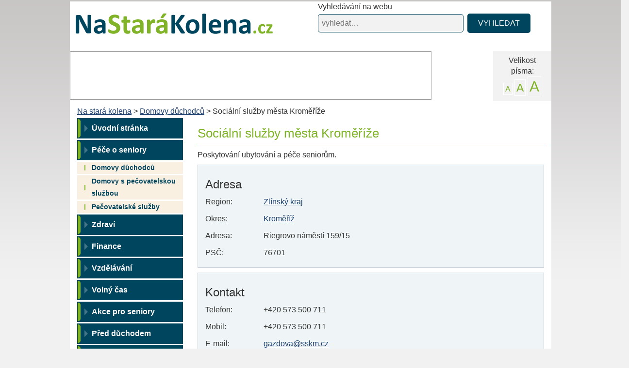

--- FILE ---
content_type: text/html; charset=utf-8
request_url: https://www.nastarakolena.cz/detail/socialni-sluzby-mesta-kromerize-421/
body_size: 5021
content:
<!DOCTYPE html>
<html lang="cs">
<head>
<meta http-equiv="Content-Type" content="text/html; charset=utf-8">
<title>Sociální služby města Kroměříže </title>
<link rel="shortcut icon" href="https://www.nastarakolena.cz/favicon.ico">
<meta name="author" content="nastarakolena.cz">
<meta name="robots" content="index,follow">
<meta name="viewport" content="width=device-width, initial-scale=1">
<meta name="description" content="Sociální služby města Kroměříže">
<meta name="keywords" content="Sociální služby města Kroměříže">
<link rel="stylesheet" type="text/css" href="https://www.nastarakolena.cz/temp/cssloader-899a03d11d81.css?1738052455">

<!-- Google tag (gtag.js) -->
<script async src="https://www.googletagmanager.com/gtag/js?id=G-LLBB392TFQ"></script>
<script>
  window.dataLayer = window.dataLayer || [];
  function gtag(){dataLayer.push(arguments);}
  gtag('js', new Date());

  gtag('config', 'G-LLBB392TFQ');
</script>
<script async src="//pagead2.googlesyndication.com/pagead/js/adsbygoogle.js"></script>
<script>
     (adsbygoogle = window.adsbygoogle || []).push({
          google_ad_client: "ca-pub-2046812777327504",
          enable_page_level_ads: true
     });
</script>
<script type="text/javascript" src="https://www.nastarakolena.cz/temp/jsloader-1d9f4bd0bde3.js?1736768858"></script>
<script src="https://publisher.caroda.io/videoPlayer/caroda.min.js?ctok=3002eb66135349742f5d65a5eba95bccb7f4" async></script></head>

<body >

    <div id="fb-root"></div>
    <script>(function (d, s, id) {
            var js, fjs = d.getElementsByTagName(s)[0];
            if (d.getElementById(id))
                return;
            js = d.createElement(s);
            js.id = id;
            js.src = "//connect.facebook.net/cs_CZ/sdk.js#xfbml=1&version=v2.7";
            fjs.parentNode.insertBefore(js, fjs);
        }(document, 'script', 'facebook-jssdk'));
    </script>

    <div class="mega_container container">


        <div id="header">

            <div id="logo-wrap">
                <div id="logo">
                    <a href="https://www.nastarakolena.cz/">Na stará kolena<span></span></a>
                </div>
            </div>


            <div class="top-search">
                <span>Vyhledávání na webu</span>
<form action="/detail/socialni-sluzby-mesta-kromerize-421/?do=searchForm-submit" method="post" id="frm-searchForm">                <input type="text" size="20" class="text text" placeholder="vyhledat…" name="fulltext" id="frmsearchForm-fulltext" required data-nette-rules="{op:':filled',msg:&quot;Pros\u00edm vypl\u0148te text.&quot;}" value="">
                <input type="submit" class="submit1 button" title="Odeslat k vyhledání" name="search" id="frmsearchForm-search" value="VYHLEDAT">
                <div class="cleaner"></div>
<div><input type="hidden" name="_token_" id="frmsearchForm-_token_" value="00f29f0f50aa4427031425ed51d11aad"></div>
</form>

            </div>



            <div class="cleaner"></div>


            <div class="font_size right">
                <div><span>Velikost<br>písma: </span>
                    <div class="acka">
                        <a class="a1" href="/detail/socialni-sluzby-mesta-kromerize-421/?fontSize=1&amp;do=fontSize">A</a>
                        <a class="a2" href="/detail/socialni-sluzby-mesta-kromerize-421/?fontSize=2&amp;do=fontSize">A</a>
                        <a class="a3" href="/detail/socialni-sluzby-mesta-kromerize-421/?fontSize=3&amp;do=fontSize">A</a>
                    </div>
                    <div class="cleaner"></div>
                </div>

            </div>

                    <div class="leaderboard">
                        <!-- Reklamní systém Adwave - nastarakolena.cz - leaderboard -->
                        <script type="text/javascript" src="https://www.adwave.cz/get-js.php?id=275"></script><noscript><a href="https://www.adwave.cz/" title="Reklamní systém Adwave">Reklamní systém Adwave</a> - pro zobrazení aktivujte javascript ve Vašem prohlížeči.</noscript>
                    </div>


            <div class="cleaner"></div>

            <div class="breadcrumbs">
                        <a href="https://www.nastarakolena.cz/" title="Na stará kolena">Na stará kolena</a>
                            >
                        <a href="https://www.nastarakolena.cz/katalog/domovy-duchodcu-43/" title="Domovy důchodců">Domovy důchodců</a>
                            >
                        Sociální služby města Kroměříže
            </div>


        </div>

        <div id="container" >

            <div id="content-wrapper">

                <div class="left-slide ls-part1">

                    <nav class="navbar navbar-inverse">

                        <div class="navbar-header text-center">
                            <button type="button" class="navbar-toggle collapsed row" data-toggle="collapse" data-target="#navbar" aria-expanded="false" aria-controls="navbar">
                                <span class="">
                                    <span class="">Zobrazit navigaci</span>
                                </span>
                                <span class="right voffset4">
                                    <span class="icon-bar"></span>
                                    <span class="icon-bar"></span>
                                    <span class="icon-bar"></span>
                                </span>
                            </button>
                        </div>
                        <div class="">
                            <div id="navbar" class="collapse navbar-collapse">

<ul class="menu nav navbar-nav">








        <li class="level1 ">
                <a href="https://www.nastarakolena.cz/" title="Na stará kolena" class="level1 ">Úvodní stránka</a>




            </li>




        <li class="level1 ">
                <a href="https://www.nastarakolena.cz/katalog/pece-o-seniory-1073/" title="Péče o seniory" class="level1 ">Péče o seniory</a>



                        <ul class="level2 ul" role="menu">
            





        <li class="level2 ">
                <a href="https://www.nastarakolena.cz/katalog/domovy-duchodcu-43/" title="Domovy důchodců" class="level2 ">Domovy důchodců</a>




            </li>




        <li class="level2 ">
                <a href="https://www.nastarakolena.cz/katalog/domovy-s-pecovatelskou-sluzbou-44/" title="Domovy s pečovatelskou službou" class="level2 ">Domovy s pečovatelskou službou</a>




            </li>




        <li class="level2 ">
                <a href="https://www.nastarakolena.cz/katalog/pecovatelske-sluzby-45/" title="Pečovatelské služby" class="level2 ">Pečovatelské služby</a>




            </li>

            </ul>
            </li>



        <li class="level1 ">
                <a href="https://www.nastarakolena.cz/zdravi-30/" title="Zdraví" class="level1 ">Zdraví</a>




            </li>




        <li class="level1 ">
                <a href="https://www.nastarakolena.cz/finance-31/" title="Finance" class="level1 ">Finance</a>




            </li>




        <li class="level1 ">
                <a href="https://www.nastarakolena.cz/vzdelavani-37/" title="Vzdělávání" class="level1 ">Vzdělávání</a>




            </li>




        <li class="level1 ">
                <a href="https://www.nastarakolena.cz/volny-cas-38/" title="Volný čas" class="level1 ">Volný čas</a>




            </li>




        <li class="level1 ">
                <a href="https://www.nastarakolena.cz/akce-pro-seniory-39/" title="Akce pro seniory" class="level1 ">Akce pro seniory</a>




            </li>




        <li class="level1 ">
                <a href="https://www.nastarakolena.cz/pred-duchodem-41/" title="Před důchodem" class="level1 ">Před důchodem</a>




            </li>




        <li class="level1 ">
                <a href="https://www.nastarakolena.cz/uzitecne-odkazy-1343/" title="Užitečné odkazy" class="level1 ">Užitečné odkazy</a>




            </li>




        <li class="level1 ">
                <a href="/vesela-mysl/" title="Veselá mysl" class="level1 ">Veselá mysl</a>


    </li>





</ul>
                                
                                                            </div>
                        </div>

                    </nav>

                </div>

                <div id="content">

                            <h1 id="h1">Sociální služby města Kroměříže</h1>


<div id="snippet--flash"></div>



    <hr>


    <div class="detail_text">
        Poskytování ubytování a péče seniorům.
    </div>


    <div class="content_details">
        <h3>Adresa</h3>

          <p><span>Region:</span> <a href="/katalog/domovy-duchodcu-43/zlin/">Zlínský kraj</a></p>
        <p><span>Okres:</span> <a href="/katalog/domovy-duchodcu-43/zlin/kromeriz/">Kroměříž</a></p>
         <p><span>Adresa:</span> Riegrovo náměstí 159/15</p>
             <p><span>PSČ:</span> 76701</p>

        <div class="cleaner"></div>
    </div>


    <div class="content_details">
        <h3>Kontakt</h3>
        <p><span>Telefon:</span> +420 573 500 711</p>
        <p><span>Mobil:</span> +420 573 500 711</p>
        <p><span>E-mail:</span><a href="mailto:gazdova@sskm.cz">gazdova@sskm.cz</a></p>
        <p><span>Web:</span> <a target="_blank" href="http://www.sskm.cz">http://www.sskm.cz</a></p>
    </div>








    <div class="text-center">
        <div class="leaderboard-article">
            <!-- Reklamní systém Adwave - nastarakolena.cz - atyp 600x190 -->
            <script type="text/javascript" src="https://www.adwave.cz/get-js.php?id=333"></script>
            <noscript><a href="https://www.adwave.cz/" title="Reklamní systém Adwave">Reklamní systém Adwave</a> - pro zobrazení aktivujte javascript ve Vašem prohlížeči.</noscript>
        </div>
    </div>

    <div class="cleaner"></div><br>



        <h3>Podobné instituce</h3>
        <hr class="line">
            <div class="similatItem">
                <h2 class="left"><a href="/detail/penzion-spokojene-stari-62/">Penzion Spokojené Stáří</a></h2>

                <p class="left">&nbsp; | <a href="/katalog/domovy-duchodcu-43/zlin/">Zlínský kraj</a></p>

                <p class="left">&nbsp; | <a href="/katalog/domovy-duchodcu-43/zlin/zlin/">Zlín</a></p>

                <p class="right"><a href="/detail/penzion-spokojene-stari-62/">více &raquo;</a></p>
                <div class="cleaner"></div>
            </div>
            <div class="similatItem">
                <h2 class="left"><a href="/detail/domov-pro-seniory-napajedla-123/">Domov pro seniory Napajedla</a></h2>

                <p class="left">&nbsp; | <a href="/katalog/domovy-duchodcu-43/zlin/">Zlínský kraj</a></p>

                <p class="left">&nbsp; | <a href="/katalog/domovy-duchodcu-43/zlin/zlin/">Zlín</a></p>

                <p class="right"><a href="/detail/domov-pro-seniory-napajedla-123/">více &raquo;</a></p>
                <div class="cleaner"></div>
            </div>
            <div class="similatItem">
                <h2 class="left"><a href="/detail/domov-pro-seniory-lukov-230/">Domov pro seniory Lukov</a></h2>

                <p class="left">&nbsp; | <a href="/katalog/domovy-duchodcu-43/zlin/">Zlínský kraj</a></p>

                <p class="left">&nbsp; | <a href="/katalog/domovy-duchodcu-43/zlin/zlin/">Zlín</a></p>

                <p class="right"><a href="/detail/domov-pro-seniory-lukov-230/">více &raquo;</a></p>
                <div class="cleaner"></div>
            </div>
            <div class="similatItem">
                <h2 class="left"><a href="/detail/domov-pro-seniory-loucka-232/">Domov pro seniory Loučka</a></h2>

                <p class="left">&nbsp; | <a href="/katalog/domovy-duchodcu-43/zlin/">Zlínský kraj</a></p>

                <p class="left">&nbsp; | <a href="/katalog/domovy-duchodcu-43/zlin/zlin/">Zlín</a></p>

                <p class="right"><a href="/detail/domov-pro-seniory-loucka-232/">více &raquo;</a></p>
                <div class="cleaner"></div>
            </div>
            <div class="similatItem">
                <h2 class="left"><a href="/detail/domov-pro-seniory-korycany-243/">Domov pro seniory Koryčany</a></h2>

                <p class="left">&nbsp; | <a href="/katalog/domovy-duchodcu-43/zlin/">Zlínský kraj</a></p>

                <p class="left">&nbsp; | <a href="/katalog/domovy-duchodcu-43/zlin/kromeriz/">Kroměříž</a></p>

                <p class="right"><a href="/detail/domov-pro-seniory-korycany-243/">více &raquo;</a></p>
                <div class="cleaner"></div>
            </div>
            <div class="similatItem">
                <h2 class="left"><a href="/detail/domov-pro-seniory-luhacovice-257/">Domov pro seniory Luhačovice</a></h2>

                <p class="left">&nbsp; | <a href="/katalog/domovy-duchodcu-43/zlin/">Zlínský kraj</a></p>

                <p class="left">&nbsp; | <a href="/katalog/domovy-duchodcu-43/zlin/zlin/">Zlín</a></p>

                <p class="right"><a href="/detail/domov-pro-seniory-luhacovice-257/">více &raquo;</a></p>
                <div class="cleaner"></div>
            </div>
            <div class="similatItem">
                <h2 class="left"><a href="/detail/centrum-pro-seniory-zahrada-o-p-s-267/">Centrum pro seniory Zahrada, o.p.s.</a></h2>

                <p class="left">&nbsp; | <a href="/katalog/domovy-duchodcu-43/zlin/">Zlínský kraj</a></p>

                <p class="left">&nbsp; | <a href="/katalog/domovy-duchodcu-43/zlin/kromeriz/">Kroměříž</a></p>

                <p class="right"><a href="/detail/centrum-pro-seniory-zahrada-o-p-s-267/">více &raquo;</a></p>
                <div class="cleaner"></div>
            </div>
            <div class="similatItem">
                <h2 class="left"><a href="/detail/zakladni-organizace-odboroveho-svazu-zdravotnictvi-a-socialni-pece-ceske-republiky-socialni-sluzby-275/">Základní organizace Odborového svazu…</a></h2>

                <p class="left">&nbsp; | <a href="/katalog/domovy-duchodcu-43/zlin/">Zlínský kraj</a></p>

                <p class="left">&nbsp; | <a href="/katalog/domovy-duchodcu-43/zlin/vsetin/">Vsetín</a></p>

                <p class="right"><a href="/detail/zakladni-organizace-odboroveho-svazu-zdravotnictvi-a-socialni-pece-ceske-republiky-socialni-sluzby-275/">více &raquo;</a></p>
                <div class="cleaner"></div>
            </div>
            <div class="similatItem">
                <h2 class="left"><a href="/detail/centrum-pro-seniory-296/">Centrum pro seniory</a></h2>

                <p class="left">&nbsp; | <a href="/katalog/domovy-duchodcu-43/zlin/">Zlínský kraj</a></p>

                <p class="left">&nbsp; | <a href="/katalog/domovy-duchodcu-43/zlin/kromeriz/">Kroměříž</a></p>

                <p class="right"><a href="/detail/centrum-pro-seniory-296/">více &raquo;</a></p>
                <div class="cleaner"></div>
            </div>
            <div class="similatItem">
                <h2 class="left"><a href="/detail/charita-sv-rodiny-novy-hrozenkov-387/">Charita sv. Rodiny Nový Hrozenkov</a></h2>

                <p class="left">&nbsp; | <a href="/katalog/domovy-duchodcu-43/zlin/">Zlínský kraj</a></p>

                <p class="left">&nbsp; | <a href="/katalog/domovy-duchodcu-43/zlin/vsetin/">Vsetín</a></p>

                <p class="right"><a href="/detail/charita-sv-rodiny-novy-hrozenkov-387/">více &raquo;</a></p>
                <div class="cleaner"></div>
            </div>
            <div class="similatItem">
                <h2 class="left"><a href="/detail/socialni-sluzby-uherske-hradiste-405/">Sociální služby Uherské Hradiště</a></h2>

                <p class="left">&nbsp; | <a href="/katalog/domovy-duchodcu-43/zlin/">Zlínský kraj</a></p>

                <p class="left">&nbsp; | <a href="/katalog/domovy-duchodcu-43/zlin/uherske-hradiste/">Uherské Hradiště</a></p>

                <p class="right"><a href="/detail/socialni-sluzby-uherske-hradiste-405/">více &raquo;</a></p>
                <div class="cleaner"></div>
            </div>
            <div class="similatItem">
                <h2 class="left"><a href="/detail/oblastni-charita-uhersky-brod-407/">Oblastní charita Uherský Brod</a></h2>

                <p class="left">&nbsp; | <a href="/katalog/domovy-duchodcu-43/zlin/">Zlínský kraj</a></p>

                <p class="left">&nbsp; | <a href="/katalog/domovy-duchodcu-43/zlin/uherske-hradiste/">Uherské Hradiště</a></p>

                <p class="right"><a href="/detail/oblastni-charita-uhersky-brod-407/">více &raquo;</a></p>
                <div class="cleaner"></div>
            </div>
            <div class="similatItem">
                <h2 class="left"><a href="/detail/diakonie-cce-stredisko-vsetin-409/">Diakonie ČCE - středisko Vsetín</a></h2>

                <p class="left">&nbsp; | <a href="/katalog/domovy-duchodcu-43/zlin/">Zlínský kraj</a></p>

                <p class="left">&nbsp; | <a href="/katalog/domovy-duchodcu-43/zlin/vsetin/">Vsetín</a></p>

                <p class="right"><a href="/detail/diakonie-cce-stredisko-vsetin-409/">více &raquo;</a></p>
                <div class="cleaner"></div>
            </div>
            <div class="similatItem">
                <h2 class="left"><a href="/detail/domov-pokojneho-stari-pohorelice-412/">Domov pokojného stáří - Pohořelice</a></h2>

                <p class="left">&nbsp; | <a href="/katalog/domovy-duchodcu-43/zlin/">Zlínský kraj</a></p>

                <p class="left">&nbsp; | <a href="/katalog/domovy-duchodcu-43/zlin/zlin/">Zlín</a></p>

                <p class="right"><a href="/detail/domov-pokojneho-stari-pohorelice-412/">více &raquo;</a></p>
                <div class="cleaner"></div>
            </div>
            <div class="similatItem">
                <h2 class="left"><a href="/detail/socialni-sluzby-vsetin-415/">Sociální služby Vsetín</a></h2>

                <p class="left">&nbsp; | <a href="/katalog/domovy-duchodcu-43/zlin/">Zlínský kraj</a></p>

                <p class="left">&nbsp; | <a href="/katalog/domovy-duchodcu-43/zlin/vsetin/">Vsetín</a></p>

                <p class="right"><a href="/detail/socialni-sluzby-vsetin-415/">více &raquo;</a></p>
                <div class="cleaner"></div>
            </div>
        <br>








                </div><!-- content end -->




                <div class="left-slide ls-part2">

                        <div id="menu79">
                                                        <div>
<strong>Venkovní rolety</strong><br />
Nabízíme <a href="https://www.climastyl.cz/venkovni-rolety" title="Climastyl.cz -  venkovní rolety a další stínící technika">venkovní rolety</a> - velký výběr, montáž, kvalitní rolety
</div>

<p class="cleaner"></p>

                        </div>

                            <div class="box advice_box" id="advice_box">

                                <p class="heading">Rady a tipy</p>

                                <h2 class="topic"><a href="/babska-rada-pry-pozastavi-sediveni-vlasu-1248/"
                                                     onClick="_gaq.push(['_trackEvent', 'Rady a tipy', 'Rady a tipy', , , false]);">
                                        Babská rada prý pozastaví šedivění vlasů</a>
                                </h2>

                                <p class="advice_text">
	Víte, že babské rady mají prostředek i na to, aby vlasy tak rychle nešedivěly? Je jím docela obyčejný jablečný ocet. Pravidelně ho do vlasů vtírejte a vlasy…</p>

                                <a href="/babska-rada-pry-pozastavi-sediveni-vlasu-1248/"
                                   onClick="_gaq.push(['_trackEvent', 'Rady a tipy', 'Rady a tipy', , , false]);">
                                    zobrazit celou radu &raquo;</a>
                                <br>

                                <br>

                                <a href="/rady-a-tipy/"
                                   onClick="_gaq.push(['_trackEvent', 'Rady a tipy', 'Rady a tipy', , , false]);">
                                    zobrazit všechny tipy &raquo;</a>


                            </div>

                                                    


                    <div class="fb-like-wrap">
                        <div class="fb-like" data-href="https://www.facebook.com/nastarakolena/" data-layout="box_count" data-action="like" data-show-faces="false" data-share="true">

                        </div>
                    </div>

                    <div class="svatky">

                        <a href="https://www.svatek.org/" target="_blank"><img src="/images/web/svatky.png" width="125" alt="svatky"></a>


                        <p class="center dont">Nazapomeňte poblahopřát</p>

                        <p class="center">Dnes je 20.01.2026 </p>


                        <p class="vyhled">Dnes 20.01 svátek slaví:<br>
                            <strong><a href="https://www.svatek.org/svatky/ilona-detail">Ilona</a></strong>
                        </p>

                        <p class="vyhled">Zítra 21.01 svátek slaví:<br>
                            <strong><a href="https://www.svatek.org/svatky/bela-detail">Běla</a></strong>
                        </p>

                        <p class="vyhled">Včera 19.01 svátek slavil:<br>
                            <strong><a href="https://www.svatek.org/svatky/sara-detail">Sára</a></strong>
                        </p>

                    </div>

                </div><!-- left end -->


                <div class="cleaner"></div>

            </div><!-- wrapper end -->






            <div id="underfooter">
                <div class="underfooter__inner left">
                © Na stará kolena | vyrobil <a href="https://www.inet-servis.cz/">INET-SERVIS.CZ</a> 2013 - 2026
                <span class="">
                    <a href="/kontakt-23/">Kontakt</a> | <a href="/nastaveni-cookies-1952/">Nastavení cookies</a>
                                    </span>

                </div>
                <div class="right">
                    <a href="https://www.facebook.com/nastarakolena/" target="_blank" rel="noopener" title="Sledujte Nastarakolena na Facebooku">
                        <img src="https://www.nastarakolena.cz//images/fb-icon-edge-small.jpg" alt="Facebook">
                    </a>
                </div>
                    <div class="cleaner"></div>
                <div class="cookiesbanner">
                    <p>Při poskytování služeb nám pomáhají soubory cookie. Používáním webu nastarakolena.cz vyjadřujete souhlas s naším používáním souborů cookie.
                        <a target="_blank" href="https://www.inet-servis.cz/souhlas-s-pouzivanim-cookies.php">Další informace</a>
                    </p>
                </div>
            </div>







                                    


        </div><!-- container end -->


                
            <div class="rightsky">
                <!-- Reklamní systém Adwave - nastarakolena.cz - skyscr 160 -->
                <script type="text/javascript" src="https://www.adwave.cz/get-js.php?id=276"></script><noscript><a href="https://www.adwave.cz/" title="Reklamní systém Adwave">Reklamní systém Adwave</a> - pro zobrazení aktivujte javascript ve Vašem prohlížeči.</noscript>
            </div>

            <div class="leftsky">
                <!-- Reklamní systém Adwave - nastarakolena.cz - skyscr 160 levý -->
                <script type="text/javascript" src="https://www.adwave.cz/get-js.php?id=332"></script><noscript><a href="https://www.adwave.cz/" title="Reklamní systém Adwave">Reklamní systém Adwave</a> - pro zobrazení aktivujte javascript ve Vašem prohlížeči.</noscript>
            </div>


    </div>



    
    <a href="https://www.toplist.cz/"><script language="JavaScript" type="text/javascript">
        <!--
    document.write('<img src="https://toplist.cz/dot.asp?id=1591162&amp;http=' + escape(document.referrer) + '&amp;t=' + escape(document.title) +
                '&amp;wi=' + escape(window.screen.width) + '&amp;he=' + escape(window.screen.height) + '&amp;cd=' + escape(window.screen.colorDepth) + '" width="1" height="1" border=0 alt="TOPlist" />');
        //--></script></a><noscript><img src="https://toplist.cz/dot.asp?id=1591162" border="0"
                                alt="TOPlist" width="1" height="1"></noscript>


</body>
</html>


--- FILE ---
content_type: text/html; charset=utf-8
request_url: https://www.google.com/recaptcha/api2/aframe
body_size: 266
content:
<!DOCTYPE HTML><html><head><meta http-equiv="content-type" content="text/html; charset=UTF-8"></head><body><script nonce="jd2kivCPqO46e2AWu_w4ug">/** Anti-fraud and anti-abuse applications only. See google.com/recaptcha */ try{var clients={'sodar':'https://pagead2.googlesyndication.com/pagead/sodar?'};window.addEventListener("message",function(a){try{if(a.source===window.parent){var b=JSON.parse(a.data);var c=clients[b['id']];if(c){var d=document.createElement('img');d.src=c+b['params']+'&rc='+(localStorage.getItem("rc::a")?sessionStorage.getItem("rc::b"):"");window.document.body.appendChild(d);sessionStorage.setItem("rc::e",parseInt(sessionStorage.getItem("rc::e")||0)+1);localStorage.setItem("rc::h",'1768869543428');}}}catch(b){}});window.parent.postMessage("_grecaptcha_ready", "*");}catch(b){}</script></body></html>